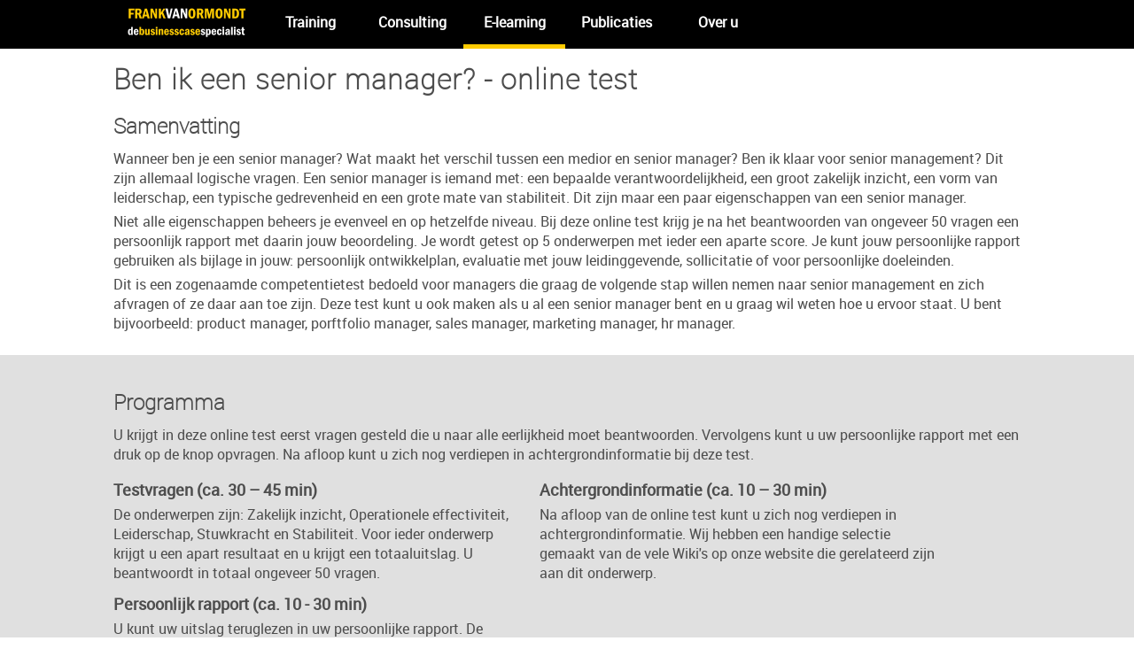

--- FILE ---
content_type: text/html; charset=UTF-8
request_url: https://www.debusinesscasespecialist.nl/product/elearning/ben-ik-een-senior-manager/
body_size: 5975
content:
<!DOCTYPE html PUBLIC '-//W3C//DTD XHTML 1.0 Transitional//EN' 'http://www.w3.org/TR/xhtml1/DTD/xhtml1-transitional.dtd'>
<script>
if (window.self !== window.top) {
  window.top.location.href = window.location.href;  
}
</script>
<html xmlns='http://www.w3.org/1999/xhtml'>

<head>
<meta name="description" content="De online test Ben ik een senior manager? is een online test van ongeveer een uur voor high potentials en ander aanstormend talent om zichzelf te testen."/>
<meta name="keywords"    content="ben,ik,senior,manager,online,test,competentie"/>

<meta http-equiv="Content-Type" content="text/html;charset=ISO-8859-1" />
<meta name="generator" content="FvO" />
<meta name="robot" content="index,follow" />
<meta name="viewport" content="width=device-width, initial-scale=1" />
<meta name="msapplication-config" content="none"/> <!-- prevent IE reading browserconfig.xml -->
<title>Ben ik een senior manager? - online test</title>
 
<link rel="shortcut icon" href="/favicon.ico" />
<style>
/* previously fonts.css */

@font-face {
    font-family: 'fvofont regular';
    font-style: normal;
    font-weight: 400;
    src: url('/inc/fonts/Roboto-Regular-webfont.eot');
    src: url('/inc/fonts/Roboto-Regular-webfont.eot?#iefix') format('embedded-opentype'),
         url('/inc/fonts/Roboto-Regular-webfont.woff') format('woff'),
         url('/inc/fonts/Roboto-Regular-webfont.ttf') format('truetype'),
         url('/inc/fonts/Roboto-Regular-webfont.svg#robotoregular') format('svg');       
    font-display: swap;
}

@font-face {
    font-family: 'fvofont thin';
    font-style: normal;
    font-weight: 400;
    src: url('/inc/fonts/Roboto-Thin-webfont.eot');
    src: url('/inc/fonts/Roboto-Thin-webfont.eot?#iefix') format('embedded-opentype'),
         url('/inc/fonts/Roboto-Thin-webfont.woff') format('woff'),
         url('/inc/fonts/Roboto-Thin-webfont.ttf') format('truetype'),
         url('/inc/fonts/Roboto-Thin-webfont.svg#robotothin') format('svg');
    font-display: swap;
}

@font-face {
    font-family: 'fvofont quotes';
    font-style: normal;
    font-weight: 400;
    src: url('/inc/fonts/WC_RoughTrad-webfont.eot');
    src: url('/inc/fonts/WC_RoughTrad-webfont.eot?#iefix') format('embedded-opentype'),
         url('/inc/fonts/WC_RoughTrad-webfont.woff') format('woff'),
         url('/inc/fonts/WC_RoughTrad-webfont.ttf') format('truetype'),
         url('/inc/fonts/WC_RoughTrad-webfont.svg#wc_roughtrad_btaregular') format('svg');
    font-display: swap;
}

/* orginal, not in link rel */

#kop {
}

#pagina {
  width: 100%;
  height: 100%;
}

#cookiebar {
  display: block;
  max-width: 1012px;
  padding: 5px 5px 5px 5px;
  margin: 0 0 1px 0;
  border: 1px solid;
  border-color: #ffcc00 #ffcc00 #ffcc00 #ffcc00;
  background-color: #ffcc00;
}

div#bovenstrook {
  max-width: 100%;
  text-align: center;
}

#bovenstrook div#bovenquote {
  max-width: 1024px;
  padding: 10px 5%;
  font-family: 'fvofont quotes', sans-serif;
  font-size: 36px;
  font-weight: 400;
  line-height: 64px;
  text-decoration: none;
  margin-left: auto;
  margin-right: auto;
}

#bovenstrook a {
  text-decoration: none;
  color: #000000;
}

#bovenquote .fvobovenbutton {
  font-family: 'fvofont regular',sans-serif;
  font-size: 16px;
  font-weight: 400;
  color: #4d4d4d;
}

#menu {
  max-width: 1024px;
	height: 55px;
  background-color: #000000;
}

#submenu {
  max-width: 1024px;
	height: 35px;
}

#staart {
  margin: 25px 0 0 0;
  max-width:   1012px;
  padding: 0 0 0 5px;
}


#debug {
  display: block;
  max-width: 1012px;
  padding: 5px 5px 5px 5px;
  margin: 0 0 1px 0;
  border: 1px solid;
  border-color: #ffcc00 #ffcc00 #ffcc00 #ffcc00;
  background-color: #fff0b0;
}


#lijf {
  max-width: 100%;
}

#inhoud {
  max-width: 1024px;
}

#pagina div#cookiebar,
#pagina div#menu,
#pagina div#submenu,
#pagina div#staart,
#pagina div#debug,
#lijf div#inhoud {
  margin-left: auto; 
  margin-right: auto;
}

#zijbalk {
  width: 0px;
  display: none;
}

.rijinhoud {
 	max-width: 1024px;
  height: auto;
}

.rijsubmenu {
  width: 200px; 
  height: auto; 
  position: absolute; 
  top: 0px; 
  left: -220px;
}

#lijf div.rijinhoud {
  margin-left: auto !important; 
  margin-right: auto !important;
  position: relative;
}

.rij {
  width: 100%;
  height: auto;
}

.agdgrijs {
  background-color: #c0c0c0;
}

.aggrijs {
  background-color: #e0e0e0;
}

.aglgrijs {
  background-color: #f0f0f0;
}

.agzwart {
  background-color: #000000;
}

.aggeel {
  background-color: #ffcc00;
}

.aggroen {
  background-color: #35ca41;
}

.agpaars {
  background-color: #c12dd2;
}

.agblauw {
  background-color: #02d1fd;
}

.agrood {
  background-color: #ff0000;
}

.klwit {
  color: #ffffff;
}

.lrboven {
  padding-top: 20px;
}

.lronder {
  padding-bottom: 20px;
}


/* previously definities.css */


#menu ul {
	list-style-type: none;
	margin: 0;
	padding: 0;
	position: absolute;
  z-index: +1;
}

#menu ul li,
#menu ul li .fvornoshow {
	display: inline-block;
	float: left;
}

#menu ul li a {
	display: block;
	min-width: 115px;
	height: 50px;
	text-align: center;
	line-height: 50px;
	font-family: 'fvofont regular',sans-serif;
  font-size: 16px;
  font-weight: bold;
	color: #ffffff;
	background: #000000;
	text-decoration: none;
	border-bottom: #000000 solid 5px;
}

#menu ul li:hover a,
#menu ul li a.fvocurrent {
	background: #000000;
	color: #ffffff;
	border-bottom: #ffcc00 solid 5px;
}

#menu ul li ul {
	display: none;
}

#menu ul li ul.fvoright {
   left: auto;
   right: 0;
}

#menu ul li ul li {
	display: block;
	float: none;
}

#menu ul li:hover ul li a {
	background: #cccccc;
	color: #000000;
	min-width: 320px;
  font-weight: 400;
  font-size: 16px;
	height: 40px;
	line-height: 40px;
	text-align: left;
	border-bottom: #ffcc00 solid 1px;
}

#menu ul li ul li a {
	width: auto;
	min-width: 100px;
	padding: 0px 20px;
}

#menu ul li:hover ul li a:hover {
	background: #ffcc00;
	color: #000000;
}

#menu ul li a:hover + .fvo2menu, .fvo2menu:hover {
	display: block !important;
}

#menu input[type=checkbox] {
  display: none;
  appearance: none;
  -webkit-appearance: none;
  -moz-appearance: none;
}

#menu input[type=checkbox]:checked ~ .fvo1menu {
  display: block !important;
}

#menu .fvorshow {
	font-family: 'fvofont regular',sans-serif;
	text-decoration: none;
	color: #000000;
	background: #ffcc00;
	text-align: center;
	padding: 10px 0;
	display: none;
}

#lijf .fvoclearfix::after {
  content: "";
  clear: both;
  display: table;
}

#lijf .actieblok {
  float: left;
  margin: 10px 0 0 0;
  max-width: 192px;
  border: #c8c8c8 solid 1px;
  padding: 0 0 0 0;
}

#lijf .actieblok h3 {
  margin: 0 0 0 0;
  border-bottom: #c8c8c8 solid 1px;
  padding: 3px 3px 3px 3px;
  background-color: #efefef;
  text-align: center;
  font-family: 'fvofont thin',sans-serif;
  font-size: 14px;
  font-weight:  700;
}

#lijf .actieblok h4 {
  margin: 5px 0 0 0;
  padding: 0 0 0 0;
  text-align: left;
  font-family: 'fvofont regular',sans-serif;
  font-size: 12px;
  font-weight: bold;
}

#lijf .actieblok ul {
  margin: 0 0 0 16px;
  padding: 0 0 0 0;
  list-style-image: url('/ico/weblink-blauw.gif');
}

#lijf .actielijf {
  margin: 0 0 0 0;
  padding: 5px 5px 5px 5px;
}

#lijf .actiestop {
  float: right;
  margin: 0 0 0 0;
  max-width: 192px;
  height: 10px;
}

#cookiebar a,
#cookiebar a:visited,
#submenu a,
#submenu a:visited,
#lijf a,
#lijf a:visited {
  color:           #0033cc;
  text-decoration: none;
}

#staart a,
#staart a:visited {
  color:           #909090;
  text-decoration: none;
}

#cookiebar a:hover,
#cookiebar .fvobuttonashref:hover {
  color:           #ffffff;
  text-decoration: none;
}

#staart a:hover {
  color:           #ffcc00;
  text-decoration: none;
}

#submenu a:hover,
#lijf a:hover {
  color:           #eebb00;
  text-decoration: none;
}

#cookiebar .fvobuttonashref {
  color: #0033cc;
  text-decoration: none;
  border: none;
  outline: none;
  background-color: transparent;
  text-decoration: none;
}

#lijf h1 {
  margin:  14px 0 7px 0;
  padding: 0 0 0 0;
  font-family: 'fvofont thin', sans-serif;
  font-size: 32px;
  font-weight: 700;
  line-height: 40px;
 	text-decoration: none;
  letter-spacing: 1px;
  color:   #4d4d4d;
}

#lijf h2 {
  margin: 13px 0 6px 0;
  padding: 0 0 0 0;
  font-family: 'fvofont thin', sans-serif;
  font-size: 24px;
  font-weight: 700;
  line-height: 40px;
  color:   #4d4d4d;
}

#lijf h3 {
  margin: 12px 0 5px 0;
  padding: 0 0 0 0;
  font-family: 'fvofont regular',sans-serif;
  font-size: 18px;
  font-weight: 700;
  color:   #4d4d4d;
}

#staart h3 {
  margin:  12px 0 5px 0;
  padding: 0 0 0 0;
  font-family: 'fvofont regular',sans-serif;
  font-size: 12px;
  font-weight: 800;
  color:   #c0c0c0;
}

#lijf h4 {
  margin: 11px 0 4px 0;
  padding: 0 0 0 0;
  font-family: 'fvofont regular',sans-serif;
  font-size: 16px;
  font-weight: 700;
  color: #4d4d4d;
}

#lijf h5 {
  margin: 10px 0 3px 0;
  padding: 0 0 0 0;
  font-family: 'fvofont regular',sans-serif;
  font-size: 10px;
  font-weight: 700;
  color: #4d4d4d;
}

#submenu div,
#lijf div,
#lijf li,
#lijf dt,
#lijf dd,
#lijf tr,
#lijf td {
  font-family: 'fvofont regular',sans-serif;
  font-size: 16px;
  font-weight: 400;
  color: #4d4d4d;
}

.fvodl1 dt {
  font-weight: 700 !important;
}

#cookiebar div,
#cookiebar tr,
#cookiebar td,
#debug div,
#debug tr,
#debug td {
  font-family: 'fvofont regular',sans-serif;
  font-size: 12px;
  font-weight: 400;
  color: #4d4d4d;
}

#staart div,
#staart tr,
#staart td {
  font-family: 'fvofont regular',sans-serif;
  font-size: 16px !important;
  font-weight: 400;
  line-height: 32px !important;
  color: #909090;
}

#cookiebar p,
#debug p {
  margin: 0 0 5px 0;
  font-family: 'fvofont regular',sans-serif;
  font-size: 12px;
  font-weight: 400;
  color: #4d4d4d;
}

#submenu p,
#lijf p {
  margin: 0 0 5px 0;
  font-family: 'fvofont regular',sans-serif;
  font-size: 16px;
  font-weight: 400;
  color: #4d4d4d;
}

#staart p {
  margin: 0 0 5px 0;
  font-family: 'fvofont regular',sans-serif;
  font-size: 16px !important;
  font-weight: 400;
  line-height: 32px !important;
  color: #909090;
}

#lijf ul {
  margin: 4px 0 0 16px;
  padding: 0 0 0 0;
  list-style-image: url('/ico/bullet-blauw.gif');
}

#lijf ol {
  margin: 4px 0 0 26px;
  padding: 0 0 0 0;
}

#lijf hr {
  height: 1px;
  color: #c8c8c8;
}

#lijf form {
  margin: 0 0 0 0;
  padding: 0 0 0 0;
}

#lijf legend {
  font-family: 'fvofont regular',sans-serif;
  font-size: 16px;
  font-weight: 700;
  color: #4d4d4d;
}

#lijf button {
  font-family: 'fvofont regular',sans-serif;
  font-size: 16px;
  font-weight: 400;
  color: #4d4d4d;
}

#lijf .fvobigbutton {
  background-color: #ffcc00;
  font-weight: 600;
  width: 150px;
  height: 50px;
  padding: 10px;
  border-radius: 25px;
  -moz-border-radius: 25px;
  -webkit-border-radius: 25px;
}

#lijf textarea {
  font-family: 'fvofont regular',sans-serif;
  font-size: 16px;
  font-weight: 400;
  color: #4d4d4d;
}

#lijf input {
  font-family: 'fvofont regular',sans-serif;
  font-size: 16px;
  font-weight: 400;
  color: #4d4d4d;
}

#lijf select {
  font-family: 'fvofont regular',sans-serif;
  font-size: 16px;
  font-weight: 400;
  color: #4d4d4d;
}

#lijf textarea.fvomandatory,
#lijf input.fvomandatory, 
#lijf select.fvomandatory {
  background-color: #fff0b0;
}

#lijf .fvoformerror {
  color: #0033cc;
  font-weight: bold;
}

#lijf div.fvotextbox {
  background-color: #fff0b0;
  border:           1px solid #ebebeb;
  margin:           0px 0px 0px 0px;
  padding:          5px 10px 5px 10px;
}

#lijf div.fvowhitebox {
  background-color: #ffffff;
  border:           1px solid #ebebeb;
  margin:           0px 0px 0px 0px;
  padding:          5px 10px 5px 10px;
}

#lijf div.fvohighlightbox,
#lijf div.fvogreybox {
  background-color: #ebebeb;
  border:           1px solid #c8c8c8;
  margin:           0px 0px 0px 0px;
  padding:          5px 10px 5px 10px;
}

#lijf div.fvoerrorbox {
  background-color: #ffccff;
  border:           1px solid #ee66ff;
  margin:           0px 0px 0px 0px;
  padding:          5px 10px 5px 10px;
}

#lijf .fvo1col {
  float: left;
  width: 90%;
  margin: 0px 0px 0px 0px;
  padding: 0px 20px 10px 0px;  
}

#lijf .fvo2col {
  float: left;
  width: 45%;
  margin: 0px 0px 0px 0px;
  padding: 0px 20px 10px 0px;  
}

#lijf .fvo3col {
  float: left;
  width: 30%;
  margin: 0px 0px 0px 0px;
  padding: 0px 20px 10px 0px;  
}

#staart .fvotransbox {
  float: left;
  width: 30%;
  margin: 0px 20px 0px 0px;
  padding: 0px 0px 0px 10px;
}

#lijf .linklijst, 
#lijf .linklijst ul li, 
#lijf .linklijst ul li a{
  margin:       4px 0 0 16px;
  padding:	    0 0 0 0;
  list-style-image: url('/ico/weblink-blauw.gif');
}

#lijf .linklijst ul li a:hover {
  list-style-image: url('/ico/weblink-geel.gif');
}

#lijf .linklijst h3 {
  margin: 0 0 0 0;
  padding: 3px 3px 3px 3px;
  text-align: left;
}

#lijf .linklijst h4 {
  margin: 5px 0 0 0;
  padding: 0 0 0 0;
  text-align: left;
}

#lijf img.fvoartsmall {
  float:  left;
  border: 0;
  margin: 5px 5px 5px 0px;
  width:  150px;
}

#lijf img.fvoartlarge {
  float:  left;
  border: 0;
  margin: 5px 5px 5px 0px;
  max-width:  500px;
}

#lijf img.fvoartasis {
  float:  left;
  border: 0;
  margin: 5px 5px 5px 0px;
}

#lijf .fvoarttitle {
  font-size:        14px;
  font-weight:      bold;
  letter-spacing:   2px;
  float:            left;
  display:          block;
  background-color: #ffcc00;
  border-top:       1px solid #c8c8c8; 
}

#lijf .fvoartheader {
  font-size:        12px;
  font-weight:      bold;
  letter-spacing:   2px;
  text-transform:   uppercase;
  float:            left;
  display:          block;
  background-color: #fff0b0;
  border-top:       1px solid #c8c8c8;
}

#lijf .fvoartfooter {
  font-size:        12px;
  font-weight:      bold;
  letter-spacing:   2px;
  float:            left;
  display:          block;
  background-color: #ffcc00;
  border-bottom:    1px solid #c8c8c8;
}

#lijf .fvotabheader {
  font-weight:      bold !important;
  background-color: #ebebeb; 
}

#lijf .fvotabstart {
  width:             25px;
  border-bottom:     solid #c8c8c8 1px;
}
#lijf .fvotabspace {
  width:             10px;
  border-bottom:     solid #c8c8c8 1px;
}
#lijf .fvotabactive {
  padding:           5px 10px 5px 10px;
  text-align:        center;
  border-top:        solid #c8c8c8 1px;
  border-left:       solid #c8c8c8 1px;
  border-right:      solid #c8c8c8 1px;
}
#lijf .fvotabpassive {
  background-color:  #fff0b0;
  padding:           5px 10px 5px 10px;
  text-align:        center;
  border:            solid #c8c8c8 1px;
}
#lijf .fvotabstop {
  width:             100%;
  padding:           0px 25px 0px 25px;
  text-align:        right;
  border-bottom:     solid #c8c8c8 1px;
}
#lijf .fvotabbody {
  padding:           10px 10px 10px 10px;
  border-left:       solid #c8c8c8 1px;
  border-right:      solid #c8c8c8 1px;  
  border-bottom:     solid #c8c8c8 1px;
}
#lijf .fvoseparator {
  padding:           5px 0px 5px 0px;
  border-bottom:     solid #c8c8c8 1px;
}
#lijf .fvotabstartright {
  width:             100%;
  border-bottom:     solid #c8c8c8 1px;
}
#lijf .fvotabstopright {
  width:             25px;
  padding:           0px 25px 0px 25px;
  text-align:        right;
  border-bottom:     solid #c8c8c8 1px;
}

#lijf td.fvobaryellow {
  height:           26px;
  max-width:            600px;
  background-image: url('/img/img-barye-00.jpg');
  border-top:       solid #c8c8c8 1px;
  border-right:     solid #c8c8c8 1px;
  border-left:      solid #c8c8c8 1px;
}

#lijf td.fvobarlgrey {
  height:           26px;
  max-width:            600px;
  background-image: url('/img/img-barlg-00.jpg');
  border-right:     solid #c8c8c8 1px;
  border-bottom:    solid #c8c8c8 1px;
  border-left:      solid #c8c8c8 1px;
}
#lijf td.fvobarbody {
  border-right:     solid #c8c8c8 1px; 
  border-bottom:    solid #c8c8c8 1px; 
  border-left:      solid #c8c8c8 1px; 
  padding:          10px 10px 10px 10px;
}

#lijf td.fvoblockgold {
  height:           26px;
  width:            37px;
  background-image: url('/img/img-blkgo-00.jpg');
}

#lijf td.fvoblockyellow {
  height:           26px;
  width:            37px;
  background-image: url('/img/img-blkye-00.jpg');
}

#lijf td.fvoblocklgrey {
  height:           26px;
  width:            37px;
  background-image: url('/img/img-blklg-00.jpg');
}

#lijf td.fvoblockdgrey {
  height:           26px;
  width:            60px;
  background-image: url('/img/img-blkdg-00.jpg');
}

#lijf div.fvobaryellow {
  position:         relative;
  top:              5px;
  font-weight:      bold;
  text-align:       center;
}

#lijf div.fvobarlgrey {
  font-weight:      bold; 
}

#lijf div.fvobardgrey {
  font-weight:      bold;
  text-align:       center; 
}

#lijf td.fvoscanbox {
  border: solid #ebebeb 1px ;
  width:  60px;
  height: 60px;
}

#lijf td.fvoscano {
  width:  10px;
  height: 10px;
}

#lijf td.fvoscanx {
  width:      65px;
  height:     10px;
  font-size:        12px;
  text-align: center;
}

#lijf td.fvoscany {
  width:        10px;
  height:       65px;
  font-size:        12px;
  text-align:   center;
}

#lijf td.fvoscanxax {
  width:       195px;
  height:      10px;
  text-align:  center;
  font-size:   12px;
  font-weight: bold;
}
   
#lijf td.fvoscanyax {
  width:        10px;
  height:       195px;
  text-align:   center;
  font-size:    12px;
  font-weight:  bold;
}

#lijf table.fvoinvis {
  border:          0;
  border-collapse: collapse;
}

#lijf table.fvotransp {
  border:          0;
  border-collapse: collapse;
  width:           100%
}

#lijf table.fvotransp td {
  padding: 5px 5px 5px 5px; 
}

#lijf table.fvoborder {
  border:          1px solid #c8c8c8;
  border-collapse: collapse;
  width:           100%
}

#lijf table.fvoborder thead th {
  background-color: #c8c8c8 !important;
  font-weight: bold;
}

#lijf table.fvoborder td,
#lijf table.fvoborder thead th {
  border:  1px solid #c8c8c8;
  padding: 5px 5px 5px 5px;
}

#lijf table.fvovhist {      
  border:          0;
  border-collapse: collapse; 
}
   
#lijf table.fvovhist td {
  padding:        0px 0px 0px 0px;
  vertical-align: bottom;
  text-align:     center;
}

#lijf table.fvohhist {
  border:          0;
  border-collapse: collapse; 
}

#lijf table.fvohhist td {
  padding:        0px 0px 0px 0px;
  vertical-align: middle;
  text-align:     left;
}

#lijf div.fvotocblock {
  margin: 10px  0px 5px 0px;
}

#lijf .fvotocblock td {
  border: 1px solid #c8c8c8;
  background-color: #f8f8f8;
  margin: 5px  0px 5px 20px;
  padding: 5px 10px 5px 10px; 
}

#lijf .fvotocblock ul {
  margin: 0 0 0 0;
  padding: 0 0 0 0;
  list-style-type: none;  
  list-style-image: none;  
}

#lijf .fvotocblock h2 {
  margin: 5px 0px 5px 0px;
  padding: 0px 0px 0px 0px;
  text-align: center;
  font-family: 'fvofont regular',sans-serif;
  font-size: 16px;
  font-weight: 700;
}

#lijf .fvotoch2 {
  padding-left: 0px;
}

#lijf .fvotoch3 {
  padding-left: 20px;
}

#lijf .fvoilout {
  border:           1px solid #c8c8c8;
  background-color: #f8f8f8;
  margin:           0px 5px 5px 5px;
  padding:          3px 3px 3px 3px; 
  font-size:        9px;
}

#lijf .fvoilinn {
  border:           1px solid #c8c8c8;
  background-color: #ffffff;
  margin:           0px 0px 3px 0px;
  padding:          0px 0px 0px 0px; 
}

#lijf h1.fvohl {
}

#lijf h2.fvohl {
  border-bottom:    1px solid #c8c8c8;
}

#lijf h3.fvohl {
}

@media screen and (max-width : 760px){
  #cookiebar,
  #menu,
  #lijf,
  #inhoud,
  #staart,
  #debug {
    width: auto;
		height: auto;
  }
  
	#menu ul {
		position: static;
		display: none;
	}
	#menu li {
	  border-bottom: #ffcc00 solid 1px;
	}

	#menu ul li, li a {
		width: 100%;
	}

	#menu .fvorshow {
		display: block;
	}
  
  #menu .fvornoshow,
  #lijf .fvornoshow {
    display: none;
  }

  div#cookiebar,
  div#lijf,
  div#submenu {
    padding: 0px 10px;
  }
  
  #bovenstrook {
    width: 100%;
  }
  
  #bovenstrook div#bovenquote {
    font-size: 24px;
    line-height: 32px;
  }
  
  #lijf .fvo1col,
  #lijf .fvo2col,
  #lijf .fvo3col,
  #staart .fvotransbox {
    width: 90%;
  }
  
  #zijbalk {
    display: none;
  }

  #staart h3,
  #staart div,
  #staart p,
  #staart a {
    font-size: 16px !important;
    line-height: 32px !important;
  }
}

* {
margin: 0;
}

</style>

</head>

<body>
<div id="pagina"> <!-- BEGIN pagina -->
<div style="width: 100%; background-color: #000000; ">
<div id="menu"> <!-- BEGIN menu -->
	<label for="fvorshow" class="fvorshow"><img src="/img/logo-fvo-60.png" alt="Logo" title="Logo"/>&nbsp;<img src="/ico/menu-55.png" alt="Menu" title="Menu"/></label>
	<input type="checkbox" id="fvorshow">
	<ul class="fvo1menu">
    <li class="fvornoshow"><a href="/"><img src="/img/logo-fvo-60.png" alt="Logo"/></a></li>
    <li>
			<a href="#">Training</a>
			<ul class="fvo2menu">
				<li><a href="/product/training/businesscase-voor-non-financials/">Businesscase voor non-financials</a></li>
				<li><a href="/product/training/businesscase-voor-gevorderden/">Businesscase voor gevorderden</a></li>
				<li><a href="/product/training/finance-voor-non-financials/">Financi&euml;n voor non-financials</a></li>
			</ul>
		</li>
		<li>
			<a href="#">Consulting</a>
			<ul class="fvo2menu">
				<li><a href="/product/consulting/businesscase-opstellen/">Businesscase opstellen</a></li>
				<li><a href="/product/consulting/businesscase-management/">Businesscase management</a></li>
			</ul>
		</li>
		<li>
			<a href="#" class="fvocurrent">E-learning</a>
			<ul class="fvo2menu">
				<li><a href="/product/elearning/ben-ik-een-senior-manager/">Ben ik een senior manager?</a></li>
				<li><a href="/product/elearning/businesscase-basis/">Businesscase</a></li>
				<li><a href="/product/elearning/innovatiescan/">InnovatieScan</a></li>
				<li><a href="/product/elearning/kritieke-prestatie-indicator-kpi-de-essentie/">KPI</a></li>
				<li><a href="/product/elearning/missie-visie-basis/">Missie visie</a></li>
				<li><a href="/product/elearning/prijsbepaling-basis/">Prijsbepaling</a></li>
			</ul>
		</li>
		<li>
			<a href="#">Publicaties</a>
			<ul class="fvo2menu">
				<li><a href="/product/publicatie/het-innovatieboek">Het Innovatieboek</a></li>
			</ul>
		</li>
		<li>
			<a href="#">Over u</a>
			<ul class="fvo2menu fvoright">
				<li><a href="/over/contact/">Contact</a></li>
			</ul>
		</li>
	</ul>
</div><!-- EINDE menu -->
<img src="/img/strookfoto-00.jpg" style="width: 100%; height: 0px;" alt="geen strook"/>
</div>
<div id="lijf"> <!-- BEGIN lijf -->
<div class="rijinhoud lronder">
<h1>Ben ik een senior manager? - online test</h1>
<h2>Samenvatting</h2>
<p>
Wanneer ben je een senior manager? 
Wat maakt het verschil tussen een medior en senior manager? 
Ben ik klaar voor senior management? 
Dit zijn allemaal logische vragen. 
Een senior manager is iemand met: een bepaalde verantwoordelijkheid, een groot zakelijk inzicht, een vorm van leiderschap, een typische gedrevenheid en een grote mate van stabiliteit. 
Dit zijn maar een paar eigenschappen van een senior manager.
</p>
<p>
Niet alle eigenschappen beheers je evenveel en op hetzelfde niveau. 
Bij deze online test krijg je na het beantwoorden van ongeveer 50 vragen een persoonlijk rapport met daarin jouw beoordeling. 
Je wordt getest op 5 onderwerpen met ieder een aparte score. 
Je kunt jouw persoonlijke rapport gebruiken als bijlage in jouw: persoonlijk ontwikkelplan, evaluatie met jouw leidinggevende, sollicitatie of voor persoonlijke doeleinden. 
</p>
<p>
Dit is een zogenaamde competentietest bedoeld voor managers die graag de volgende stap willen nemen naar senior management en zich afvragen of ze daar aan toe zijn. 
Deze test kunt u ook maken als u al een senior manager bent en u graag wil weten hoe u ervoor staat. 
U bent bijvoorbeeld: product manager, porftfolio manager, sales manager, marketing manager, hr manager.  
</p>
</div>
<div class="rij aggrijs lrboven lronder"><div class="rijinhoud">
<h2 id="Programma">Programma</h2>
<p>
U krijgt in deze online test eerst vragen gesteld die u naar alle eerlijkheid moet beantwoorden. 
Vervolgens kunt u uw persoonlijke rapport met een druk op de knop opvragen.
Na afloop kunt u zich nog verdiepen in achtergrondinformatie bij deze test.
</p>
<div class="fvo2col">
<h3>Testvragen (ca. 30 – 45 min)</h3>
<p>
De onderwerpen zijn: Zakelijk inzicht, Operationele effectiviteit, Leiderschap, Stuwkracht en Stabiliteit. 
Voor ieder onderwerp krijgt u een apart resultaat en u krijgt een totaaluitslag. 
U beantwoordt in totaal ongeveer 50 vragen. 
</p>
<h3>Persoonlijk rapport (ca.  10 - 30 min)</h3>
<p>
U kunt uw uitslag teruglezen in uw persoonlijke rapport. 
De uitslag is een beoordeling op een schaal van 0 tot 100%. 
Daarnaast krijgt u op de deelonderwerpen een beoordeling, ook van 0 tot 100%. 
</p>
</div>
<div class="fvo2col">
<h3>Achtergrondinformatie (ca. 10 – 30 min)</h3>
<p>
Na afloop van de online test kunt u zich nog verdiepen in achtergrondinformatie. 
Wij hebben een handige selectie gemaakt van de vele Wiki&apos;s op onze website die gerelateerd zijn aan dit onderwerp.
</p>
</div>
<br style="clear: both;"/>
<p>
<br/>
</p>
</div></div>
<div class="rijinhoud lronder">
<h2>Meer informatie en Bestellen</h2>
<p>
Heeft deze e-test uw belangstelling?
Bestel deze en u kunt gelijk aan de slag.
<br/>
<br/>
<a href="https://www.frankvanormondt.nl/advies/diensten/training/elearning/ben-ik-een-senior-manager/">Meer over de e-test Ben ik een senior manager?</a>
</p>
</div>
</div> <!-- EINDE lijf -->
<div style="width: 100%; background-color: #000000; text-align: center;"> <!-- BEGIN staart -->
<div id="staart">
<p>
<br/>
<a href="/over/frank/">Over Frank</a> &lowast;
<a href="/over/contact/">Contact</a> &lowast;
<a href="https://www.frankvanormondt.nl/advies/diensten/training/locaties/">Accommodatie</a> &lowast;
<a href="https://www.frankvanormondt.nl/advies/frank/algemene-voorwaarden/">Algemene voorwaarden</a> &lowast;
<a href="https://www.frankvanormondt.nl/advies/voorpagina/privacy/">Privacy</a> &lowast;
<a href="/over/sitemap/">Sitemap</a>
<br/>
<br/>
Copyright <b><a href="https://www.frankvanormondt.nl/">Frank van Ormondt Advies en Educatie</a></b> &copy; 2007-2026. All rights reserved.
<br/>
<br/>
Bijgewerkt op 18 september 2024</p>
</div>
<br/>
</div> <!-- EINDE staart -->
</div> <!-- EINDE pagina -->
</body>

</html>
<!-- Pagina in 1 milliseconde gegenereerd. -->
